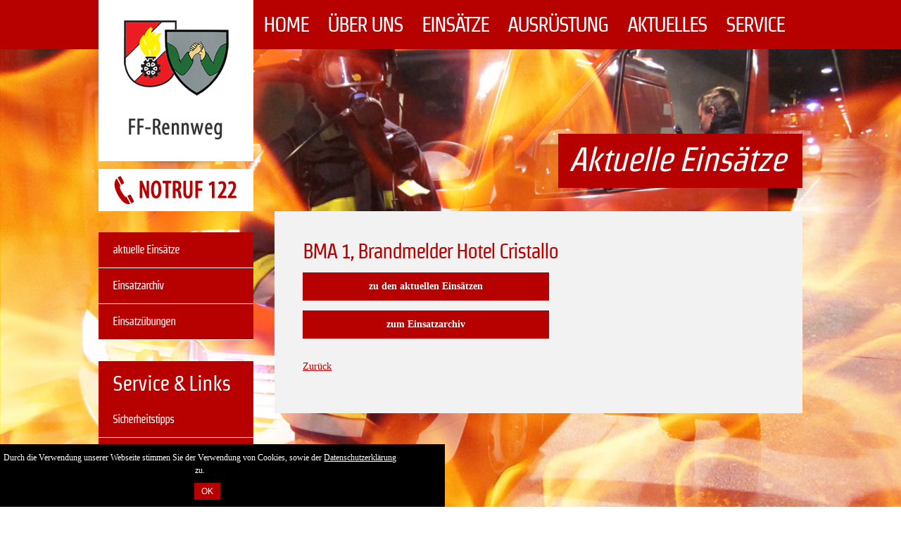

--- FILE ---
content_type: text/html; charset=utf-8
request_url: https://www.ff-rennweg.at/nachrichtenleser/bma-1-brandmelder-hotel-cristallo-1119.html
body_size: 6115
content:
<!DOCTYPE html>
<html lang="de">
<head>

      <meta charset="utf-8">
    <title>BMA 1, Brandmelder Hotel Cristallo - Freiwillige Feuerwehr Rennweg Katschberg</title>
    <base href="https://www.ff-rennweg.at/">

          <meta name="robots" content="index,follow">
      <meta name="description" content="17.04.2023 Sirenenalarm 15:13 Uhr - Fehlauslösung aufgrund eines defekten Reinigungsgerätes. Nach erfolgter Kontrolle wurde wieder eingerückt.">
      <meta name="keywords" content="">
      <meta name="generator" content="Contao Open Source CMS">
    
    <meta name="viewport" content="width=device-width,initial-scale=1.0">
    <style>#wrapper{width:100%;margin:0 auto}#header{height:300px}#left{width:250px;right:250px}#container{padding-left:250px}#footer{height:300px}</style>
    <link rel="stylesheet" href="system/modules/mycookietip/assets/styles/stylesheet.css">
<link rel="stylesheet" href="assets/css/79fdabb3dd7f.css">
        <script src="assets/js/5b44ef437232.js"></script>
<link rel="shortcut icon" type="image/x-icon" href="https://www.ff-rennweg.at/files/nav/favicon.ico">
<link rel="preconnect" href="https://fonts.bunny.net">
<link href="https://fonts.bunny.net/css?family=strait:400" rel="stylesheet" />

          <!--[if lt IE 9]><script src="assets/html5shiv/3.7.0/html5shiv-printshiv.js"></script><![endif]-->
      
</head>
<body id="top" class="mac chrome webkit ch131"><div id="mycookietip"><div class="inside"><p>Durch die Verwendung unserer Webseite stimmen Sie der Verwendung von Cookies, sowie der&nbsp;<a href="impressum.html">Datenschutzerklärung</a> zu.</p><form action="https://www.ff-rennweg.at/nachrichtenleser/bma-1-brandmelder-hotel-cristallo-1119.html" method="post"><input type="hidden" name="ts" value="1762984570"><input type="hidden" name="REQUEST_TOKEN" value="927ae31a768e08d1c33ceb828bb78852"><input type="hidden" name="setCookie" value="y"><input type="submit" value="OK"></form></div></div>

      
    <div id="wrapper">

                        <header id="header">
            <div class="inside">
              
<!-- indexer::stop -->
	<nav class="mod_mmenu invisible block" id="mmenu">

	
		<a href="nachrichtenleser/bma-1-brandmelder-hotel-cristallo-1119.html#skipNavigation25" class="invisible">Navigation überspringen</a>

		
<ul class="level_1" role="menubar">
            <li class="home first"><a href="" title="Freiwillige Feuerwehr Rennweg Katschberg" class="home first" role="menuitem">Home</a></li>
                <li class="submenu"><a href="ueber-uns-ff-rennweg-katschberg.html" title="Freiwillige Feuerwehr Rennweg Katschberg" class="submenu" role="menuitem" aria-haspopup="true">Über uns</a>
<ul class="level_2" role="menu">
            <li class="first"><a href="chronik-ff-rennweg-katscberg.html" title="Chronik Freiwillige Feuerwehr Rennweg Katschberg" class="first" role="menuitem">Chronik</a></li>
                <li><a href="fahne-ff-rennweg-katschberg.html" title="Fahne Freiwillige Feuerwehr Rennweg Katschberg" role="menuitem">Fahne</a></li>
                <li><a href="einsatzgebiet-ff-rennweg-katschberg.html" title="Freiwillige Feuerwehr Rennweg Katschberg" role="menuitem">Einsatzgebiet</a></li>
                <li><a href="unsere-mannschaft-ff-rennweg-katschberg.html" title="Mannschaft Freiwillige Feuerwehr Rennweg Katschberg" role="menuitem">unsere Mannschaft</a></li>
                <li class="last"><a href="bildergalerie-ff-rennweg-katschberg.html" title="Freiwillige Feuerwehr Rennweg Katschberg" class="last" role="menuitem">Bildergalerie</a></li>
      </ul>
</li>
                <li class="submenu trail"><a href="aktuelle-einsaetze.html" title="Freiwillige Feuerwehr Rennweg Katschberg" class="submenu trail" role="menuitem" aria-haspopup="true">Einsätze</a>
<ul class="level_2" role="menu">
            <li class="akt sibling first"><a href="aktuelle-einsaetze.html" title="Einsätze Freiwillige Feuerwehr Rennweg Katschberg" class="akt sibling first" role="menuitem">aktuelle Einsätze</a></li>
                <li class="archiv akt sibling"><a href="einsatzarchiv-ff-rennweg-katschberg.html" title="Freiwillige Feuerwehr Rennweg Katschberg" class="archiv akt sibling" role="menuitem">Einsatzarchiv</a></li>
                <li class="akt sibling last"><a href="einsatzuebungen-ff-rennweg-katschberg.html" title="Übungen Freiwillige Feuerwehr Rennweg Katschberg" class="akt sibling last" role="menuitem">Einsatzübungen</a></li>
      </ul>
</li>
                <li class="submenu"><a href="fahrzeuge-ff-rennweg-katschberg.html" title="Ausrüstung Freiwillige Feuerwehr Rennweg Katschberg" class="submenu" role="menuitem" aria-haspopup="true">Ausrüstung</a>
<ul class="level_2" role="menu">
            <li class="submenu first"><a href="fahrzeuge-ff-rennweg-katschberg.html" title="Fahrzeuge Freiwillige Feuerwehr Rennweg Katschberg" class="submenu first" role="menuitem" aria-haspopup="true">Fahrzeuge</a>
<ul class="level_3" role="menu">
            <li class="first"><a href="klfa.html" title="KLFA" class="first" role="menuitem">KLFA</a></li>
                <li><a href="krf-w.html" title="KRF-W" role="menuitem">KRF-W</a></li>
                <li><a href="rlf-a-2000.html" title="RLF-A 2000" role="menuitem">RLF-A 2000</a></li>
                <li class="last"><a href="tlfa-1000.html" title="TLFA 1000" class="last" role="menuitem">TLFA 1000</a></li>
      </ul>
</li>
                <li class="submenu"><a href="atemschutz.html" title="Ausrüstung Freiwillige Feuerwehr Rennweg Katschberg" class="submenu" role="menuitem" aria-haspopup="true">Technische Ausrüstung</a>
<ul class="level_3" role="menu">
            <li class="first"><a href="atemschutz.html" title="Atemschutz" class="first" role="menuitem">Atemschutz</a></li>
                <li><a href="funk.html" title="Funk" role="menuitem">Funk</a></li>
                <li><a href="technische-hilfeleistung.html" title="Technische Hilfeleistung" role="menuitem">Technische Hilfeleistung</a></li>
                <li class="last"><a href="sonstige-ausruestung.html" title="Sonstige Ausrüstung" class="last" role="menuitem">Sonstige Ausrüstung</a></li>
      </ul>
</li>
                <li class="submenu"><a href="ruesthaus-katschberg.html" title="Rüsthaus Freiwillige Feuerwehr Rennweg Katschberg" class="submenu" role="menuitem" aria-haspopup="true">Rüsthäuser</a>
<ul class="level_3" role="menu">
            <li class="first"><a href="ruesthaus-katschberg.html" title="Rüsthaus Katschberg" class="first" role="menuitem">Rüsthaus Katschberg</a></li>
                <li class="last"><a href="ruesthaus-rennweg.html" title="Rüsthaus Rennweg" class="last" role="menuitem">Rüsthaus Rennweg</a></li>
      </ul>
</li>
                <li class="submenu last"><a href="altes-geraet.html" title="Ausrüstung Freiwillige Feuerwehr Rennweg Katschberg" class="submenu last" role="menuitem" aria-haspopup="true">Altes Gerät</a>
<ul class="level_3" role="menu">
            <li class="first"><a href="gruendungspumpe.html" title="Gründungspumpe" class="first" role="menuitem">Gründungspumpe</a></li>
                <li><a href="pumpe-oberascher-highst-power.html" title="Pumpe Oberascher Highst Power" role="menuitem">Pumpe Oberascher Highst Power</a></li>
                <li><a href="pumpe-r75.html" title="Pumpe R 75" role="menuitem">Pumpe R 75</a></li>
                <li><a href="pumpe-vw-75.html" title="Pumpe VW 75" role="menuitem">Pumpe VW 75</a></li>
                <li><a href="klf-1983-2015-64.html" title="KLF 1983 - 2015" role="menuitem">KLF 1983 - 2015</a></li>
                <li class="last"><a href="ulfa-1988-2005.html" title="ULFA 1988 - 2005" class="last" role="menuitem">ULFA 1988 - 2005</a></li>
      </ul>
</li>
      </ul>
</li>
                <li class="submenu"><a href="news-ff-rennweg-katschberg.html" title="Freiwillige Feuerwehr Rennweg Katschberg" class="submenu" role="menuitem" aria-haspopup="true">Aktuelles</a>
<ul class="level_2" role="menu">
            <li class="first"><a href="news-ff-rennweg-katschberg.html" title="Freiwillige Feuerwehr Rennweg Katschberg" class="first" role="menuitem">News</a></li>
                <li class="last"><a href="termine-ff-rennweg-katschberg.html" title="Termine Freiwillige Feuerwehr Rennweg Katschberg" class="last" role="menuitem">Sonstige Termine</a></li>
      </ul>
</li>
                <li class="submenu last"><a href="sicherheitstipps-ff-rennweg.html" title="Freiwillige Feuerwehr Rennweg Katschberg" class="submenu last" role="menuitem" aria-haspopup="true">Service</a>
<ul class="level_2" role="menu">
            <li class="first"><a href="sicherheitstipps-ff-rennweg.html" title="Sicherheit Freiwillige Feuerwehr Rennweg Katschberg" class="first" role="menuitem">Sicherheitstipps</a></li>
                <li><a href="links-46.html" title="Freiwillige Feuerwehr Rennweg Katschberg" role="menuitem">Links</a></li>
                <li><a href="kontakt.html" title="Freiwillige Feuerwehr Rennweg Katschberg" role="menuitem">Kontakt</a></li>
                <li><a href="http://www.ff-rennweg.at/archiv-ff-rennweg/newsarchiv.htm" title="Freiwillige Feuerwehr Rennweg Katschberg" target="_blank" role="menuitem">alte Website</a></li>
                <li><a href="sponsoren-ff-rennweg.html" title="Freiwillige Feuerwehr Rennweg Katschberg" role="menuitem">Sponsoren</a></li>
                <li><a href="impressum.html" title="Freiwillige Feuerwehr Rennweg Katschberg" role="menuitem">Impressum &amp; Datenschutz</a></li>
                <li class="last"><a href="sitemap.html" title="Freiwillige Feuerwehr Rennweg Katschberg" class="last" role="menuitem">Sitemap</a></li>
      </ul>
</li>
      </ul>

		<a id="skipNavigation25" class="invisible">&nbsp;</a>

	</nav>
<!-- indexer::continue -->

<div id="NavControl">
  <a href="#mmenu"><img src="files/nav/mbutton.gif" width="45" height="44" alt="Mobile Button" /></a>
</div>
<a href="#" class="scrollToTop"></a>
<div id="logo">
	<a href="" title="FF-Rennweg am Katschberg">
	<img src="files/nav/logo.png" width="220" height="240" alt="FF-Rennweg am Katschberg" />
	</a>
</div>
<div id="notruf">
	<img src="files/nav/notruf.png" width="220" height="60" alt="Notruf 122" />
</div>
<!-- indexer::stop -->
<nav class="mod_navigation navigationMain block" id="nav">

  
  <a href="nachrichtenleser/bma-1-brandmelder-hotel-cristallo-1119.html#skipNavigation3" class="invisible">Navigation überspringen</a>

  
<ul class="level_1 sf-menu">
            <li class="home first"><a href="" title="Freiwillige Feuerwehr Rennweg Katschberg" class="home first">Home</a></li>
                <li class="submenu"><a href="ueber-uns-ff-rennweg-katschberg.html" title="Freiwillige Feuerwehr Rennweg Katschberg" class="submenu">Über uns</a>
<ul class="level_2">
            <li class="first"><a href="chronik-ff-rennweg-katscberg.html" title="Chronik Freiwillige Feuerwehr Rennweg Katschberg" class="first">Chronik</a></li>
                <li><a href="fahne-ff-rennweg-katschberg.html" title="Fahne Freiwillige Feuerwehr Rennweg Katschberg">Fahne</a></li>
                <li><a href="einsatzgebiet-ff-rennweg-katschberg.html" title="Freiwillige Feuerwehr Rennweg Katschberg">Einsatzgebiet</a></li>
                <li><a href="unsere-mannschaft-ff-rennweg-katschberg.html" title="Mannschaft Freiwillige Feuerwehr Rennweg Katschberg">unsere Mannschaft</a></li>
                <li class="last"><a href="bildergalerie-ff-rennweg-katschberg.html" title="Freiwillige Feuerwehr Rennweg Katschberg" class="last">Bildergalerie</a></li>
      </ul>
</li>
                <li class="submenu trail"><a href="aktuelle-einsaetze.html" title="Freiwillige Feuerwehr Rennweg Katschberg" class="submenu trail">Einsätze</a>
<ul class="level_2">
            <li class="akt sibling first"><a href="aktuelle-einsaetze.html" title="Einsätze Freiwillige Feuerwehr Rennweg Katschberg" class="akt sibling first">aktuelle Einsätze</a></li>
                <li class="archiv akt sibling"><a href="einsatzarchiv-ff-rennweg-katschberg.html" title="Freiwillige Feuerwehr Rennweg Katschberg" class="archiv akt sibling">Einsatzarchiv</a></li>
                <li class="akt sibling last"><a href="einsatzuebungen-ff-rennweg-katschberg.html" title="Übungen Freiwillige Feuerwehr Rennweg Katschberg" class="akt sibling last">Einsatzübungen</a></li>
      </ul>
</li>
                <li class="submenu"><a href="fahrzeuge-ff-rennweg-katschberg.html" title="Ausrüstung Freiwillige Feuerwehr Rennweg Katschberg" class="submenu">Ausrüstung</a>
<ul class="level_2">
            <li class="submenu first"><a href="fahrzeuge-ff-rennweg-katschberg.html" title="Fahrzeuge Freiwillige Feuerwehr Rennweg Katschberg" class="submenu first">Fahrzeuge</a>
<ul class="level_3">
            <li class="first"><a href="klfa.html" title="KLFA" class="first">KLFA</a></li>
                <li><a href="krf-w.html" title="KRF-W">KRF-W</a></li>
                <li><a href="rlf-a-2000.html" title="RLF-A 2000">RLF-A 2000</a></li>
                <li class="last"><a href="tlfa-1000.html" title="TLFA 1000" class="last">TLFA 1000</a></li>
      </ul>
</li>
                <li class="submenu"><a href="atemschutz.html" title="Ausrüstung Freiwillige Feuerwehr Rennweg Katschberg" class="submenu">Technische Ausrüstung</a>
<ul class="level_3">
            <li class="first"><a href="atemschutz.html" title="Atemschutz" class="first">Atemschutz</a></li>
                <li><a href="funk.html" title="Funk">Funk</a></li>
                <li><a href="technische-hilfeleistung.html" title="Technische Hilfeleistung">Technische Hilfeleistung</a></li>
                <li class="last"><a href="sonstige-ausruestung.html" title="Sonstige Ausrüstung" class="last">Sonstige Ausrüstung</a></li>
      </ul>
</li>
                <li class="submenu"><a href="ruesthaus-katschberg.html" title="Rüsthaus Freiwillige Feuerwehr Rennweg Katschberg" class="submenu">Rüsthäuser</a>
<ul class="level_3">
            <li class="first"><a href="ruesthaus-katschberg.html" title="Rüsthaus Katschberg" class="first">Rüsthaus Katschberg</a></li>
                <li class="last"><a href="ruesthaus-rennweg.html" title="Rüsthaus Rennweg" class="last">Rüsthaus Rennweg</a></li>
      </ul>
</li>
                <li class="submenu last"><a href="altes-geraet.html" title="Ausrüstung Freiwillige Feuerwehr Rennweg Katschberg" class="submenu last">Altes Gerät</a>
<ul class="level_3">
            <li class="first"><a href="gruendungspumpe.html" title="Gründungspumpe" class="first">Gründungspumpe</a></li>
                <li><a href="pumpe-oberascher-highst-power.html" title="Pumpe Oberascher Highst Power">Pumpe Oberascher Highst Power</a></li>
                <li><a href="pumpe-r75.html" title="Pumpe R 75">Pumpe R 75</a></li>
                <li><a href="pumpe-vw-75.html" title="Pumpe VW 75">Pumpe VW 75</a></li>
                <li><a href="klf-1983-2015-64.html" title="KLF 1983 - 2015">KLF 1983 - 2015</a></li>
                <li class="last"><a href="ulfa-1988-2005.html" title="ULFA 1988 - 2005" class="last">ULFA 1988 - 2005</a></li>
      </ul>
</li>
      </ul>
</li>
                <li class="submenu"><a href="news-ff-rennweg-katschberg.html" title="Freiwillige Feuerwehr Rennweg Katschberg" class="submenu">Aktuelles</a>
<ul class="level_2">
            <li class="first"><a href="news-ff-rennweg-katschberg.html" title="Freiwillige Feuerwehr Rennweg Katschberg" class="first">News</a></li>
                <li class="last"><a href="termine-ff-rennweg-katschberg.html" title="Termine Freiwillige Feuerwehr Rennweg Katschberg" class="last">Sonstige Termine</a></li>
      </ul>
</li>
                <li class="submenu last"><a href="sicherheitstipps-ff-rennweg.html" title="Freiwillige Feuerwehr Rennweg Katschberg" class="submenu last">Service</a>
<ul class="level_2">
            <li class="first"><a href="sicherheitstipps-ff-rennweg.html" title="Sicherheit Freiwillige Feuerwehr Rennweg Katschberg" class="first">Sicherheitstipps</a></li>
                <li><a href="links-46.html" title="Freiwillige Feuerwehr Rennweg Katschberg">Links</a></li>
                <li><a href="kontakt.html" title="Freiwillige Feuerwehr Rennweg Katschberg">Kontakt</a></li>
                <li><a href="http://www.ff-rennweg.at/archiv-ff-rennweg/newsarchiv.htm" title="Freiwillige Feuerwehr Rennweg Katschberg" target="_blank">alte Website</a></li>
                <li><a href="sponsoren-ff-rennweg.html" title="Freiwillige Feuerwehr Rennweg Katschberg">Sponsoren</a></li>
                <li><a href="impressum.html" title="Freiwillige Feuerwehr Rennweg Katschberg">Impressum &amp; Datenschutz</a></li>
                <li class="last"><a href="sitemap.html" title="Freiwillige Feuerwehr Rennweg Katschberg" class="last">Sitemap</a></li>
      </ul>
</li>
      </ul>

  <a id="skipNavigation3" class="invisible">&nbsp;</a>

</nav>
<!-- indexer::continue -->

<div class="mod_article first last block" id="ueberschrift-50">

  
  
<h1 class="ce_headline first last">
  Aktuelle Einsätze</h1>

  
</div>
            </div>
          </header>
              
      
              <div id="container">

                      <div id="main">
              <div class="inside">
                
<div class="mod_article first last block" id="nachrichtenleser">

  
  
<div class="mod_newsreader block">

  
  
  
<div class="layout_full block no">

  <h1>BMA 1, Brandmelder Hotel Cristallo</h1>

  
  
      
<div class="ce_text banner block">

  
  
      <p><a title="zu den weiteren aktuellen Einsätzen der FF-Rennweg" href="aktuelle-einsaetze.html">zu den aktuellen Einsätzen</a></p>
<p><a title="hier geh'ts zum Einsatzarchiv" href="einsatzarchiv-ff-rennweg-katschberg.html">zum Einsatzarchiv</a></p>  
  
  

</div>
  
  
</div>

  <!-- indexer::stop -->
  <p class="back"><a href="javascript:history.go(-1)" title="Zurück">Zurück</a></p>
  <!-- indexer::continue -->

  

</div>

  
</div>
              </div>
                          </div>
          
                                    <aside id="left">
                <div class="inside">
                  
<!-- indexer::stop -->
<nav class="mod_navigation subnavigation block">

  
  <a href="nachrichtenleser/bma-1-brandmelder-hotel-cristallo-1119.html#skipNavigation4" class="invisible">Navigation überspringen</a>

  
<ul class="level_1" role="menubar">
            <li class="akt sibling first"><a href="aktuelle-einsaetze.html" title="Einsätze Freiwillige Feuerwehr Rennweg Katschberg" class="akt sibling first" role="menuitem">aktuelle Einsätze</a></li>
                <li class="archiv akt sibling"><a href="einsatzarchiv-ff-rennweg-katschberg.html" title="Freiwillige Feuerwehr Rennweg Katschberg" class="archiv akt sibling" role="menuitem">Einsatzarchiv</a></li>
                <li class="akt sibling last"><a href="einsatzuebungen-ff-rennweg-katschberg.html" title="Übungen Freiwillige Feuerwehr Rennweg Katschberg" class="akt sibling last" role="menuitem">Einsatzübungen</a></li>
      </ul>

  <a id="skipNavigation4" class="invisible">&nbsp;</a>

</nav>
<!-- indexer::continue -->

<!-- indexer::stop -->
<nav class="mod_customnav subnavigation block">

      <h3>Service &amp; Links</h3>
  
  <a href="nachrichtenleser/bma-1-brandmelder-hotel-cristallo-1119.html#skipNavigation9" class="invisible">Navigation überspringen</a>

  
<ul class="level_1" role="menubar">
            <li class="first"><a href="sicherheitstipps-ff-rennweg.html" title="Freiwillige Feuerwehr Rennweg Katschberg" class="first" role="menuitem">Sicherheitstipps</a></li>
                <li><a href="bildergalerie-ff-rennweg-katschberg.html" title="Freiwillige Feuerwehr Rennweg Katschberg" role="menuitem">Bildergalerie</a></li>
                <li><a href="links-46.html" title="Freiwillige Feuerwehr Rennweg Katschberg" role="menuitem">Links</a></li>
                <li class="last"><a href="sponsoren-ff-rennweg.html" title="Freiwillige Feuerwehr Rennweg Katschberg" class="last" role="menuitem">Sponsoren</a></li>
      </ul>

  <a id="skipNavigation9" class="invisible">&nbsp;</a>

</nav>
<!-- indexer::continue -->
                </div>
              </aside>
                      
                                
        </div>
      
      
                        <footer id="footer">
            <div class="inside">
              
<div id="logo-footer">
	<a href="" title="FF-Rennweg am Katschberg">
	<img src="files/nav/logo-footer.png" width="140" height="175" alt="FF-Rennweg am Katschberg" />
	</a>
</div>
<div id="kontakt1">
	<h3>Freiwillige Feuerwehr Rennweg</h3>
</div>
<div id="kontakt2">
	Rennweg 84<br>
	A-9863 Rennweg
</div>
<div id="kontakt3">
	Tel. &amp; Fax : +43 4734 222<br>
	E-Mail: <a href="mailto:info@ff-rennweg.at" title="Schreiben Sie uns eine E-Mail">info@ff-rennweg.at</a>
</div>
<div id="kontakt4">
</div>

<div id="kontakt5">
	<img src="files/nav/logo-kaernt.png" width="35" height="56" alt="Kärntner Feuerwehr"/>
</div>

<div id="kontakt6">
	Kärntner Feuerwehr, Bezirk Spittal / Drau, Abschnitt Lieser-/ Maltatal
</div>


<div id="facebook">
	<a href="http://www.facebook.com/feuerwehr.rennweg" target="_blank" title="FF-Rennweg auch auf Facebook!">
	<img src="files/nav/facebook.gif" width="30" height="30" alt="FF-Rennweg auch auf Facebook!" />
	auch auf Facebook.com
	</a>
</div>
<div id="netcontact">
	<a href="http://www.netcontact.at/" target="_blank" title="Internetagentur netcontact.at - Robert Aigner">
	<img src="files/nav/netcontact-at.png" alt="netcontact.at" width="113" height="22" id="Image1" onmouseover="MM_swapImage('Image1','','files/nav/netcontact-at-a.png',1)" onmouseout="MM_swapImgRestore()" />
	</a>
</div>
<div id="impr">
	<a href="impressum.html" title="Impressum">Impressum &amp; Datenschutz</a> | <a href="" title="Sitemap">Sitemap</a>
</div>
<!-- indexer::stop -->
<div class="mod_form tableform block" id="suchee">

  
  <form action="suche.html" id="f1" method="get" enctype="application/x-www-form-urlencoded">
    <div class="formbody">
                          <table>
          

  <tr class="row_0 row_first even">
    <td class="col_0 col_first">
            </td>
    <td class="col_1 col_last">
        
  <input type="text" name="keywords" id="ctrl_1" class="text" value="" placeholder="Suchbegriff...">

      </td>
  </tr>

        </table>
          </div>
  </form>

</div>
<!-- indexer::continue -->

<!-- indexer::stop -->
<nav class="mod_navigation navigationMain3 block">

  
  <a href="nachrichtenleser/bma-1-brandmelder-hotel-cristallo-1119.html#skipNavigation5" class="invisible">Navigation überspringen</a>

  
<ul class="level_1" role="menubar">
            <li class="home first"><a href="" title="Freiwillige Feuerwehr Rennweg Katschberg" class="home first" role="menuitem">Home</a></li>
                <li><a href="ueber-uns-ff-rennweg-katschberg.html" title="Freiwillige Feuerwehr Rennweg Katschberg" role="menuitem">Über uns</a></li>
                <li class="trail"><a href="aktuelle-einsaetze.html" title="Freiwillige Feuerwehr Rennweg Katschberg" class="trail" role="menuitem">Einsätze</a></li>
                <li><a href="fahrzeuge-ff-rennweg-katschberg.html" title="Ausrüstung Freiwillige Feuerwehr Rennweg Katschberg" role="menuitem">Ausrüstung</a></li>
                <li><a href="news-ff-rennweg-katschberg.html" title="Freiwillige Feuerwehr Rennweg Katschberg" role="menuitem">Aktuelles</a></li>
                <li class="last"><a href="sicherheitstipps-ff-rennweg.html" title="Freiwillige Feuerwehr Rennweg Katschberg" class="last" role="menuitem">Service</a></li>
      </ul>

  <a id="skipNavigation5" class="invisible">&nbsp;</a>

</nav>
<!-- indexer::continue -->
            </div>
          </footer>
              
    </div>

      
  
<script>
(function($) {
	var $mmenu = $('#mmenu');
	$(document).ready(function() {
		$mmenu.mmenu({
isMenu: true, offCanvas: { zposition: "front" }		}, {
			classNames: {
				selected: "active"
			}
		}).removeClass('invisible');
	});
})(jQuery);
</script>

<script src="system/modules/superfish/assets/js/superfish.js"></script>
<script src="system/modules/superfish/assets/js/supersubs.js"></script>
<script>
                    (function($) { 
                        $("ul.sf-menu").supersubs({ 
                                minWidth: 6,
                                maxWidth: 11,
                                extraWidth: 0
                            }).superfish({
hoverClass: 'sfHover',
delay: 200,
speed: 'normal',
speedOut: 'fast',
cssArrows: false });
                        })(jQuery);
                </script>

<script>
  (function() {
    window.addEvent('domready', function() {
      new Fx.Accordion($$('div.toggler'), $$('div.accordion'), {
        opacity: false,
        alwaysHide: true,
        onActive: function(tog, el) {
          el.setProperty('aria-hidden', 'false');
          tog.addClass('active');
          tog.getNext('div').fade('in');
          tog.setProperty('aria-expanded', 'true');
          return false;
        },
        onBackground: function(tog, el) {
          el.setProperty('aria-hidden', 'true');
          tog.removeClass('active');
          tog.getNext('div').fade('out');
          tog.setProperty('aria-expanded', 'false');
          return false;
        }
      });
      $$('div.toggler').each(function(el) {
        el.setProperty('role', 'tab');
        el.setProperty('tabindex', 0);
        el.addEvents({
          'keypress': function(event) {
            if (event.code == 13) {
              this.fireEvent('click');
            }
          },
          'focus': function() {
            this.addClass('hover');
          },
          'blur': function() {
            this.removeClass('hover');
          },
          'mouseenter': function() {
            this.addClass('hover');
          },
          'mouseleave': function() {
            this.removeClass('hover');
          }
        });
      });
      $$('div.ce_accordion').each(function(el) {
        el.setProperty('role', 'tablist');
      });
      $$('div.accordion').each(function(el) {
        el.setProperty('role', 'tabpanel');
      });
    });
  })();
</script>

<script src="assets/mootools/mediabox/1.4.6/js/mediabox.js"></script>
<script>
  (function($) {
    window.addEvent('domready', function() {
      var links = $$('a').filter(function(el) {
        return el.getAttribute('data-lightbox') != null;
      });
      $$(links).mediabox({
        // Put custom options here
      }, function(el) {
    	  return [el.href, el.title, el.getAttribute('data-lightbox')];
      }, function(el) {
        var data = this.getAttribute('data-lightbox').split(' ');
        return (this == el) || (data[0] && el.getAttribute('data-lightbox').match(data[0]));
      });
      $('mbImage').addEvent('swipe', function(e) {
        (e.direction == 'left') ? $('mbNextLink').fireEvent('click') : $('mbPrevLink').fireEvent('click');
      });
    });
  })(document.id);
</script>
<script type="text/javascript">
    window.addEventListener("load-fullbg", function() {
        ;(function($){
            $(document).ready(function() {
                $.backstretch(
                    ["files/background/4.jpg"],
                {
                    duration: 1000,
                    fade: 1000,
                    nav: false,
                    navClick: false,
                    navPrevNext: false,
                    centeredX: true,
                    centeredY: true
                });
            });
        })(jQuery);
    });
</script>

<script>setTimeout(function(){var e=function(e,t){try{var n=new XMLHttpRequest}catch(r){return}n.open("GET",e,!0),n.onreadystatechange=function(){this.readyState==4&&this.status==200&&typeof t=="function"&&t(this.responseText)},n.send()},t="system/cron/cron.";e(t+"txt",function(n){parseInt(n||0)<Math.round(+(new Date)/1e3)-86400&&e(t+"php")})},5e3);</script>

<script type="text/javascript">
<!--
function MM_preloadImages() { //v3.0
  var d=document; if(d.images){ if(!d.MM_p) d.MM_p=new Array();
    var i,j=d.MM_p.length,a=MM_preloadImages.arguments; for(i=0; i<a.length; i++)
    if (a[i].indexOf("#")!=0){ d.MM_p[j]=new Image; d.MM_p[j++].src=a[i];}}
}

function MM_swapImgRestore() { //v3.0
  var i,x,a=document.MM_sr; for(i=0;a&&i<a.length&&(x=a[i])&&x.oSrc;i++) x.src=x.oSrc;
}

function MM_findObj(n, d) { //v4.01
  var p,i,x;  if(!d) d=document; if((p=n.indexOf("?"))>0&&parent.frames.length) {
    d=parent.frames[n.substring(p+1)].document; n=n.substring(0,p);}
  if(!(x=d[n])&&d.all) x=d.all[n]; for (i=0;!x&&i<d.forms.length;i++) x=d.forms[i][n];
  for(i=0;!x&&d.layers&&i<d.layers.length;i++) x=MM_findObj(n,d.layers[i].document);
  if(!x && d.getElementById) x=d.getElementById(n); return x;
}

function MM_swapImage() { //v3.0
  var i,j=0,x,a=MM_swapImage.arguments; document.MM_sr=new Array; for(i=0;i<(a.length-2);i+=3)
   if ((x=MM_findObj(a[i]))!=null){document.MM_sr[j++]=x; if(!x.oSrc) x.oSrc=x.src; x.src=a[i+2];}
}
//-->
</script>

<script type="text/javascript">
var j = jQuery.noConflict();
j(document).ready(function(){
	
	//Check to see if the window is top if not then display button
	j(window).scroll(function(){
		if (j(this).scrollTop() > 100) {
			j('.scrollToTop').fadeIn();
		} else {
			j('.scrollToTop').fadeOut();
		}
	});
	
	//Click event to scroll to top
	j('.scrollToTop').click(function(){
		j('html, body').animate({scrollTop : 0},200)
		return false;
	});
	
});
</script>


 <script type="text/javascript">// <![CDATA[
// Set to the same value as the web property used on the site
var gaProperty = 'XXXXXX';

// Disable tracking if the opt-out cookie exists.
var disableStr = 'ga-disable-' + gaProperty;
if (document.cookie.indexOf(disableStr + '=true') > -1) {
  window[disableStr] = true;
}

// Opt-out function
function gaOptout() {
  document.cookie = disableStr + '=true; expires=Thu, 31 Dec 2099 23:59:59 UTC; path=/';
  window[disableStr] = true;
}
</script>


<script>
var fbDisableStr='fb-disable-123921507670535';
function fbOptout(){
	document.cookie = fbDisableStr + '=true; expires=Thu, 31 Dec 2099 23:59:59 UTC; path=/';
	window[fbDisableStr]=true;
}

	if (!(document.cookie.indexOf(fbDisableStr+'=true')>-1||navigator.doNotTrack=="1"||navigator.msDoNotTrack=="1"||window.doNotTrack=="1")){!
	function(f,b,e,v,n,t,s){if(f.fbq)return;n=f.fbq=function(){
	n.callMethod?n.callMethod.apply(n,arguments):n.queue.push(arguments)
	};
	if(!f._fbq)f._fbq=n;n.push=n;n.loaded=!0;n.version='2.0';n.queue=[];t=b.createElement(e);t.async=!0;t.src=v;s=b.getElementsByTagName(e)[0];s.parentNode.insertBefore(t,s)}
	(window,document,'script','https://connect.facebook.net/en_US/fbevents.js');
	fbq('init','123921507670535');fbq('track','PageView');
	}
</script>

</body>
</html>


--- FILE ---
content_type: text/css
request_url: https://www.ff-rennweg.at/assets/css/79fdabb3dd7f.css
body_size: 7304
content:
/* Contao Open Source CMS, (c) 2005-2014 Leo Feyer, LGPL license */
@media(max-width:767px){#wrapper{margin:0;width:auto}#container{padding-left:0;padding-right:0}#main,#left,#right{float:none;width:auto}#left{right:0;margin-left:0}#right{margin-right:0}}img{max-width:100%;height:auto}.ie7 img{-ms-interpolation-mode:bicubic}.ie8 img{width:auto}
/* Contao Open Source CMS, (c) 2005-2014 Leo Feyer, LGPL license */
body,form,figure{margin:0;padding:0}img{border:0}header,footer,nav,section,aside,article,figure,figcaption{display:block}body{font-size:100.01%}select,input,textarea{font-size:99%}#container,.inside{position:relative}#main,#left,#right{float:left;position:relative}#main{width:100%}#left{margin-left:-100%}#right{margin-right:-100%}#footer{clear:both}#main .inside{min-height:1px}.ce_gallery>ul{margin:0;padding:0;overflow:hidden;list-style:none}.ce_gallery>ul li{float:left}.ce_gallery>ul li.col_first{clear:left}.float_left{float:left}.float_right{float:right}.block{overflow:hidden}.clear,#clear{height:.1px;font-size:.1px;line-height:.1px;clear:both}.invisible{width:0;height:0;left:-1000px;top:-1000px;position:absolute;overflow:hidden;display:inline}.custom{display:block}#container:after,.custom:after{content:"";display:table;clear:both}
/*
	jQuery.mmenu CSS
*/
/*
	jQuery.mmenu panels CSS
*/
.mm-menu.mm-horizontal > .mm-panel {
  -webkit-transition: -webkit-transform 0.4s ease;
  transition: transform 0.4s ease; }

.mm-menu .mm-hidden {
  display: none; }

.mm-wrapper {
  overflow-x: hidden;
  position: relative; }

.mm-menu,
.mm-menu > .mm-panel {
  width: 100%;
  height: 100%;
  position: absolute;
  left: 0;
  top: 0;
  z-index: 0; }

.mm-menu {
  background: inherit;
  display: block;
  overflow: hidden;
  padding: 0; }
  .mm-menu > .mm-panel {
    background: inherit;
    -webkit-overflow-scrolling: touch;
    overflow: scroll;
    overflow-x: hidden;
    overflow-y: auto;
    box-sizing: border-box;
    padding: 20px;
    -webkit-transform: translate(100%, 0);
    -moz-transform: translate(100%, 0);
    -ms-transform: translate(100%, 0);
    -o-transform: translate(100%, 0);
    transform: translate(100%, 0); }
    .mm-menu > .mm-panel.mm-opened {
      -webkit-transform: translate(0%, 0);
      -moz-transform: translate(0%, 0);
      -ms-transform: translate(0%, 0);
      -o-transform: translate(0%, 0);
      transform: translate(0%, 0); }
    .mm-menu > .mm-panel.mm-subopened {
      -webkit-transform: translate(-30%, 0);
      -moz-transform: translate(-30%, 0);
      -ms-transform: translate(-30%, 0);
      -o-transform: translate(-30%, 0);
      transform: translate(-30%, 0); }
    .mm-menu > .mm-panel.mm-highest {
      z-index: 1; }
  .mm-menu .mm-list {
    padding: 20px 0; }
  .mm-menu > .mm-list {
    padding-bottom: 0; }
    .mm-menu > .mm-list:after {
      content: '';
      display: block;
      height: 40px; }

.mm-panel > .mm-list {
  margin-left: -20px;
  margin-right: -20px; }
  .mm-panel > .mm-list:first-child {
    padding-top: 0; }

.mm-list,
.mm-list > li {
  list-style: none;
  display: block;
  padding: 0;
  margin: 0; }

.mm-list {
  font: inherit;
  font-size: 14px; }
  .mm-list a,
  .mm-list a:hover {
    text-decoration: none; }
  .mm-list > li {
    position: relative; }
    .mm-list > li > a,
    .mm-list > li > span {
      text-overflow: ellipsis;
      white-space: nowrap;
      overflow: hidden;
      color: inherit;
      line-height: 20px;
      display: block;
      padding: 10px 10px 10px 20px;
      margin: 0; }
  .mm-list > li:not(.mm-subtitle):not(.mm-label):not(.mm-search):not(.mm-noresults):after {
    content: '';
    border-bottom-width: 1px;
    border-bottom-style: solid;
    display: block;
    width: 100%;
    position: absolute;
    bottom: 0;
    left: 0; }
  .mm-list > li:not(.mm-subtitle):not(.mm-label):not(.mm-search):not(.mm-noresults):after {
    width: auto;
    margin-left: 20px;
    position: relative;
    left: auto; }
  .mm-list a.mm-subopen {
    background: rgba(3, 2, 1, 0);
    width: 40px;
    height: 100%;
    padding: 0;
    position: absolute;
    right: 0;
    top: 0;
    z-index: 2; }
    .mm-list a.mm-subopen:before {
      content: '';
      border-left-width: 1px;
      border-left-style: solid;
      display: block;
      height: 100%;
      position: absolute;
      left: 0;
      top: 0; }
    .mm-list a.mm-subopen.mm-fullsubopen {
      width: 100%; }
      .mm-list a.mm-subopen.mm-fullsubopen:before {
        border-left: none; }
    .mm-list a.mm-subopen + a,
    .mm-list a.mm-subopen + span {
      padding-right: 5px;
      margin-right: 40px; }
  .mm-list > li.mm-selected > a.mm-subopen {
    background: transparent; }
  .mm-list > li.mm-selected > a.mm-fullsubopen + a,
  .mm-list > li.mm-selected > a.mm-fullsubopen + span {
    padding-right: 45px;
    margin-right: 0; }
  .mm-list a.mm-subclose {
    text-indent: 20px;
    padding-top: 30px;
    margin-top: -20px; }
  .mm-list > li.mm-label {
    text-overflow: ellipsis;
    white-space: nowrap;
    overflow: hidden;
    font-size: 10px;
    text-transform: uppercase;
    text-indent: 20px;
    line-height: 25px;
    padding-right: 5px; }
  .mm-list > li.mm-spacer {
    padding-top: 40px; }
    .mm-list > li.mm-spacer.mm-label {
      padding-top: 25px; }
  .mm-list a.mm-subopen:after,
  .mm-list a.mm-subclose:before {
    content: '';
    border: 2px solid transparent;
    display: inline-block;
    width: 7px;
    height: 7px;
    -webkit-transform: rotate(-45deg);
    -moz-transform: rotate(-45deg);
    -ms-transform: rotate(-45deg);
    -o-transform: rotate(-45deg);
    transform: rotate(-45deg);
    margin-bottom: -5px;
    position: absolute;
    bottom: 50%; }
  .mm-list a.mm-subopen:after {
    border-top: none;
    border-left: none;
    right: 18px; }
  .mm-list a.mm-subclose:before {
    border-right: none;
    border-bottom: none;
    margin-bottom: -15px;
    left: 22px; }

.mm-menu.mm-vertical .mm-list .mm-panel {
  display: none;
  padding: 10px 0 10px 10px; }
  .mm-menu.mm-vertical .mm-list .mm-panel li:last-child:after {
    border-color: transparent; }
.mm-menu.mm-vertical .mm-list li.mm-opened > .mm-panel {
  display: block; }
.mm-menu.mm-vertical .mm-list > li > a.mm-subopen {
  height: 40px; }
  .mm-menu.mm-vertical .mm-list > li > a.mm-subopen:after {
    top: 16px;
    bottom: auto; }
.mm-menu.mm-vertical .mm-list > li.mm-opened > a.mm-subopen:after {
  -webkit-transform: rotate(45deg);
  -moz-transform: rotate(45deg);
  -ms-transform: rotate(45deg);
  -o-transform: rotate(45deg);
  transform: rotate(45deg); }
.mm-menu.mm-vertical .mm-list > li.mm-label > a.mm-subopen {
  height: 25px; }

html.mm-opened .mm-page {
  box-shadow: 0 0 20px rgba(0, 0, 0, 0.5); }

.mm-menu {
  background: #333333;
  color: rgba(255, 255, 255, 0.6); }
  .mm-menu .mm-list > li:after {
    border-color: rgba(0, 0, 0, 0.15); }
  .mm-menu .mm-list > li > a.mm-subclose {
    background: rgba(0, 0, 0, 0.1);
    color: rgba(255, 255, 255, 0.3); }
  .mm-menu .mm-list > li > a.mm-subopen:after, .mm-menu .mm-list > li > a.mm-subclose:before {
    border-color: rgba(255, 255, 255, 0.3); }
  .mm-menu .mm-list > li > a.mm-subopen:before {
    border-color: rgba(0, 0, 0, 0.15); }
  .mm-menu .mm-list > li.mm-selected > a:not(.mm-subopen),
  .mm-menu .mm-list > li.mm-selected > span {
    background: rgba(0, 0, 0, 0.1); }
  .mm-menu .mm-list > li.mm-label {
    background: rgba(255, 255, 255, 0.05); }
  .mm-menu.mm-vertical .mm-list li.mm-opened > a.mm-subopen,
  .mm-menu.mm-vertical .mm-list li.mm-opened > ul {
    background: rgba(255, 255, 255, 0.05); }

/*
	jQuery.mmenu offcanvas addon CSS
*/
.mm-page {
  box-sizing: border-box;
  position: relative; }

.mm-slideout {
  -webkit-transition: -webkit-transform 0.4s ease;
  -ms-transition: -ms-transform 0.4s ease;
  transition: transform 0.4s ease; }

html.mm-opened {
  overflow: hidden;
  position: relative; }
  html.mm-opened body {
    overflow: hidden; }

html.mm-background .mm-page {
  background: inherit; }

#mm-blocker {
  background: rgba(3, 2, 1, 0);
  display: none;
  width: 100%;
  height: 100%;
  position: fixed;
  top: 0;
  left: 0;
  z-index: 999999; }

html.mm-opened #mm-blocker,
html.mm-blocking #mm-blocker {
  display: block; }

.mm-menu.mm-offcanvas {
  display: none;
  position: fixed; }
.mm-menu.mm-current {
  display: block; }

.mm-menu {
  width: 80%;
  min-width: 140px;
  max-width: 440px; }

html.mm-opening .mm-slideout {
  -webkit-transform: translate(80%, 0);
  -moz-transform: translate(80%, 0);
  -ms-transform: translate(80%, 0);
  -o-transform: translate(80%, 0);
  transform: translate(80%, 0); }

@media all and (max-width: 175px) {
  html.mm-opening .mm-slideout {
    -webkit-transform: translate(140px, 0);
    -moz-transform: translate(140px, 0);
    -ms-transform: translate(140px, 0);
    -o-transform: translate(140px, 0);
    transform: translate(140px, 0); } }
@media all and (min-width: 550px) {
  html.mm-opening .mm-slideout {
    -webkit-transform: translate(440px, 0);
    -moz-transform: translate(440px, 0);
    -ms-transform: translate(440px, 0);
    -o-transform: translate(440px, 0);
    transform: translate(440px, 0); } }

/*
	jQuery.mmenu position extension CSS
*/
.mm-menu.mm-top,
.mm-menu.mm-bottom {
  width: 100%;
  min-width: 100%;
  max-width: 100%; }

.mm-menu.mm-right {
  left: auto;
  right: 0; }

.mm-menu.mm-bottom {
  top: auto;
  bottom: 0; }

html.mm-right.mm-opening .mm-slideout {
  -webkit-transform: translate(-80%, 0);
  -moz-transform: translate(-80%, 0);
  -ms-transform: translate(-80%, 0);
  -o-transform: translate(-80%, 0);
  transform: translate(-80%, 0); }

@media all and (max-width: 175px) {
  html.mm-right.mm-opening .mm-slideout {
    -webkit-transform: translate(-140px, 0);
    -moz-transform: translate(-140px, 0);
    -ms-transform: translate(-140px, 0);
    -o-transform: translate(-140px, 0);
    transform: translate(-140px, 0); } }
@media all and (min-width: 550px) {
  html.mm-right.mm-opening .mm-slideout {
    -webkit-transform: translate(-440px, 0);
    -moz-transform: translate(-440px, 0);
    -ms-transform: translate(-440px, 0);
    -o-transform: translate(-440px, 0);
    transform: translate(-440px, 0); } }
/*
	jQuery.mmenu z-position extension CSS
*/
html.mm-front .mm-slideout {
  -webkit-transform: none !important;
  -moz-transform: none !important;
  -ms-transform: none !important;
  -o-transform: none !important;
  transform: none !important;
  z-index: 0 !important; }

.mm-menu.mm-front {
  z-index: 1;
  box-shadow: 0 0 15px rgba(0, 0, 0, 0.5); }

html.mm-opened.mm-next .mm-page {
  box-shadow: none; }

.mm-menu.mm-front, .mm-menu.mm-next {
  -webkit-transition: -webkit-transform 0.4s ease;
  -ms-transition: -ms-transform 0.4s ease;
  transition: transform 0.4s ease;
  -webkit-transform: translate(-100%, 0);
  -moz-transform: translate(-100%, 0);
  -ms-transform: translate(-100%, 0);
  -o-transform: translate(-100%, 0);
  transform: translate(-100%, 0); }
  .mm-menu.mm-front.mm-right, .mm-menu.mm-next.mm-right {
    -webkit-transform: translate(100%, 0);
    -moz-transform: translate(100%, 0);
    -ms-transform: translate(100%, 0);
    -o-transform: translate(100%, 0);
    transform: translate(100%, 0); }
.mm-menu.mm-front.mm-top {
  -webkit-transform: translate(0, -100%);
  -moz-transform: translate(0, -100%);
  -ms-transform: translate(0, -100%);
  -o-transform: translate(0, -100%);
  transform: translate(0, -100%); }
.mm-menu.mm-front.mm-bottom {
  -webkit-transform: translate(0, 100%);
  -moz-transform: translate(0, 100%);
  -ms-transform: translate(0, 100%);
  -o-transform: translate(0, 100%);
  transform: translate(0, 100%); }

html.mm-opening .mm-menu.mm-front, html.mm-opening .mm-menu.mm-next {
  -webkit-transform: translate(0, 0);
  -moz-transform: translate(0, 0);
  -ms-transform: translate(0, 0);
  -o-transform: translate(0, 0);
  transform: translate(0, 0); }

.mm-menu.mm-front.mm-top, .mm-menu.mm-front.mm-bottom {
  height: 80%;
  min-height: 140px;
  max-height: 880px; }

.bs-nav {
    position: fixed;
    left: 0;
    bottom: 0;
    width: 100%;
}

.bs-nav .item, .bs-nav .item-nav {
    display: inline-block;
    *display: inline;
    zoom: 1;

    width: 10px;
    height: 10px;
    line-height: 10px;
    margin: 0 4px;

    text-indent: -999em;
    *text-indent: 0;

    border: 2px solid #fff;
    border-radius: 6px;

    cursor: pointer;
    opacity: .4;

    -webkit-transition: background .5s, opacity .5s;
    -moz-transition: background .5s, opacity .5s;
    transition: background .5s, opacity .5s;
}

.bs-nav .item.active {
    background: #fff;
    opacity: 1;
}

.bs-nav .item-nav {
    border-radius: 0;
    width: 0;
    height: 0;
    border-style: inset;
    -webkit-transform:rotate(360deg);
}

.bs-nav .item-nav:hover {
    opacity: 1;
}

.bs-nav .item-nav.next {
    border-width: 7px 0 7px 14px;
    border-color: transparent transparent transparent #ffffff;
}

.bs-nav .item-nav.prev {
    border-width: 7px 14px 7px 0;
    border-color: transparent #ffffff transparent transparent;
}

/* mediaboxAdvanced v1.4.6, (c) 2007-2010 John Einselen <http://iaian7.com>, MIT-style license */
#mbOverlay{position:fixed;z-index:9998;top:0;left:0;width:100%;height:100%;background-color:#000;cursor:pointer}#mbOverlay.mbOverlayFF{background:transparent url("../../assets/mootools/mediabox/1.4.6/images/80.png") repeat}#mbOverlay.mbOverlayIE{position:absolute}#mbCenter{position:absolute;z-index:9999;left:50%;overflow:hidden;background-color:#000;-webkit-border-radius:10px;-khtml-border-radius:10px;-moz-border-radius:10px;border-radius:10px;-webkit-box-shadow:0 5px 20px rgba(0,0,0,0.50);-khtml-box-shadow:0 5px 20px rgba(0,0,0,0.50);-moz-box-shadow:0 5px 20px rgba(0,0,0,0.50);box-shadow:0 5px 20px rgba(0,0,0,0.50);-ms-filter:"progid:DXImageTransform.Microsoft.Shadow(Strength=5, Direction=180, Color='#000000')";filter:progid:DXImageTransform.Microsoft.Shadow(Strength=5,Direction=180,Color='#000000')}#mbCenter.mbLoading{background:#000 url("../../assets/mootools/mediabox/1.4.6/images/loading.gif") no-repeat center;-webkit-box-shadow:none;-khtml-box-shadow:none;-moz-box-shadow:none;box-shadow:none}#mbImage{position:relative;left:0;top:0;font-family:Myriad,Verdana,Arial,Helvetica,sans-serif;line-height:20px;font-size:12px;color:#fff;text-align:left;background-position:center center;background-repeat:no-repeat;padding:10px}#mbBottom{min-height:20px;font-family:Myriad,Verdana,Arial,Helvetica,sans-serif;line-height:20px;font-size:12px;color:#999;text-align:left;padding:0 10px 10px}#mbTitle,#mbPrevLink,#mbNextLink,#mbCloseLink{display:inline;color:#fff;font-weight:bold;line-height:20px;font-size:12px}#mbNumber{display:inline;color:#999;line-height:14px;font-size:10px;margin:auto 10px}#mbCaption{display:block;color:#999;line-height:14px;font-size:10px}#mbPrevLink,#mbNextLink,#mbCloseLink{float:right;outline:0;margin:0 0 0 10px;font-weight:normal}#mbPrevLink b,#mbNextLink b,#mbCloseLink b{color:#eee;font-weight:bold;text-decoration:underline}#mbPrevLink big,#mbNextLink big,#mbCloseLink big{color:#eee;font-size:16px;line-height:14px;font-weight:bold}#mbBottom a,#mbBottom a:link,#mbBottom a:visited{text-decoration:none;color:#ddd}#mbBottom a:hover,#mbBottom a:active{text-decoration:underline;color:#fff}#mbError{position:relative;font-family:Myriad,Verdana,Arial,Helvetica,sans-serif;line-height:20px;font-size:12px;color:#fff;text-align:center;border:10px solid #700;padding:10px 10px 10px;margin:20px;-webkit-border-radius:5px;-khtml-border-radius:5px;-moz-border-radius:5px;border-radius:5px}#mbError a,#mbError a:link,#mbError a:visited,#mbError a:hover,#mbError a:active{color:#d00;font-weight:bold;text-decoration:underline}
/* navigation.css */
#nav{}.navigationMain{font:30px/70px 'Strait';text-decoration:none;color:#FFF;text-transform:uppercase;letter-spacing:-2px}.navigationMain a{padding-right:13.5px;padding-left:13.5px;font:30px/70px 'Strait';text-decoration:none;color:#FFF;text-transform:uppercase;letter-spacing:-2px}.navigationMain span,.navigationMain a:hover{padding-right:13.5px;padding-left:13.5px;background-color:#FFF;font:30px/70px 'Strait';text-decoration:none;color:#B70000;text-transform:uppercase;letter-spacing:-2px}.navigationMain li{float:left;display:block;list-style-type:none}.navigationMain ul{width:780px;top:0;position:absolute;margin:0;padding:0;right:0px}.sf-menu,.sf-menu *{position:absolute;font:30px 'Strait';text-decoration:none;color:#333;z-index:100000}.sf-menu li{position:relative}.sf-menu li a:hover,.sf-menu li .trail,.sf-menu li .active{}.sf-menu li .level_2{margin-top:0;margin-left:0;background-color:#FFF;z-index:999999999999999999;opacity: 1;-moz-opacity: 1;-ms-filter:"progid:DXImageTransform.Microsoft.Alpha(Opacity=100)";filter:alpha(opacity=100);border:none}.sf-menu li .level_2 a{margin:0;padding:10px 10px 10px 15px;background-color:#FFF;font:16px/14px 'Strait';font-weight:normal;color:#B70000;letter-spacing:-1px;border:none}.sf-menu li .level_2 .active{background-color:#B70000;font:16px/14px 'Strait';font-weight:normal;text-decoration:none;color:#FFF;letter-spacing:-1px;border:none}.sf-menu li .level_2 a:hover{margin:0;padding:10px 10px 10px 15px;background-color:#B70000;font:16px/14px 'Strait';font-weight:normal;text-decoration:none;color:#FFF;letter-spacing:-1px;border:none}.sf-menu ul{top:100%;position:absolute;display:none;left: 0;z-index: 11111199}.sf-menu > li{float:left}.sf-menu li:hover > ul,.sf-menu li.sfHover > ul{display:block}.sf-menu a,.sf-menu li .trail,.sf-menu li .active{position:relative;display:block}.sf-menu li .level_2 span{margin:0;padding:10px 10px 10px 15px;background-color:#B70000;font:16px/14px 'Strait';font-weight:normal;text-decoration:none;color:#FFF;letter-spacing:-1px;border:none}.sf-menu li .level_2 .last{}.sf-menu ul .level_3{top:0;border-left:1px solid #B70000}#main .level_1 a{color:#B70000}#main .level_2 a{color:#333}#main .submenu .last{margin-bottom:15px}#main .level_2 .first{margin-bottom:0}#main .submenu{margin-top:0}#main .level_1 a{font:30px/50px 'Strait';text-decoration:none}#main .level_2 a{font:14px/24px Verdana;text-decoration:none}#main .level_1 a:hover,#main .level_2 a:hover{text-decoration:underline}#left .subnavigation{width:220px;margin-top:30px;margin-bottom:30px;background-color:#B70000;font:16px/50px 'Strait';text-decoration:none;color:#FFF;letter-spacing:-1px}#left .subnavigation a{display:block;padding-left:20px;background-color:#B70000;font:16px/50px 'Strait';text-decoration:none;color:#FFF;letter-spacing:-1px}#left .subnavigation span,#left .subnavigation a:hover{display:block;padding-left:20px;background-color:#B70000;font:16px/50px 'Strait';text-decoration:underline;color:#FFF;letter-spacing:-1px}#left .subnavigation li .last{border-bottom:0px}#left .subnavigation li{display:block;list-style-type:none;border-bottom:1px #FFFFFF solid}#left .subnavigation ul{margin:0;padding:0}#left .subnavigation .level_2 li{padding-left:20px;border-bottom:0px}#left .subnavigation .level_2 a,#left .subnavigation .level_2 span{font-size:14px;line-height:30px}#left .subnavigation .lefel_2 li.last{border-bottom:1px solid #fff}#left .subnavigation .level_2 a.last,#left .subnavigation .level_2 span.last{padding-bottom:20px}.pagination li{display:inline;margin:0;padding:4px 0;background-color:#EFEFEF;color:#333;list-style-type:none}.pagination li a{padding:4px 7px;font-size:16px;text-decoration:none;color:#666}.pagination li a:hover{background-color:#B70000;color:#fff}.pagination li .current{padding:4px 7px;background-color:#B70000;font-size:16px;text-decoration:none;color:#FFF}.pagination{width:100%;float:left;margin-top:22px;padding-top:4px;border-top:1px solid #EFEFEF}.pagination p{float:left;padding-right:3px;padding-left:3px;text-align:left}.pagination ul{width:auto;margin-top:20px;padding:0 3px;text-align:center}.navigationMain3{position:absolute;margin:230px 0 0;padding:0;font:20px 'Strait';color:#FFF;text-transform:uppercase;list-style-type:none}.navigationMain3 ul{margin:0;padding:0;text-decoration:none;list-style-type:none}.navigationMain3 li{float:left;margin-right:30px;font-size:20px;text-decoration:none;color:#FFF;text-transform:uppercase;list-style-type:none}.navigationMain3 a{display:block;padding:14px 0 10px;font-size:20px;font-weight:normal;text-decoration:none;color:#FFF;text-transform:uppercase}.navigationMain3 a:hover,.navigationMain3 a.trail{text-decoration:underline;color:#FFF;list-style:none}.navigationMain3 span{display:block;margin:0;padding:14px 0 10px;font-size:20px;text-decoration:underline;color:#FFF;text-transform:uppercase;list-style:none}
/* style.css */
#mycookietip p,#mycookietip form{display:inline-block}#mycookietip input{margin-top:-50px;margin-left:20px;padding:5px 10px;background-color:#B70000;border:0px;color:#fff}#mycookietip a{color:#fff}#mycookietip .inside{width:90%;position:relative;margin-top:-12px;text-align:center;font-family:Roboto;color:#fff}#mycookietip{height:auto;bottom:0;position:fixed;padding-top:10px;padding-bottom:10px;background-color:#000;border:0px;font:12px/18px sans-serif;z-index:999999}.scrollToTop{width:50px;height:50px;bottom:50px;position:fixed;display:none;padding:10px;text-align:center;font-weight:bold;color:#fff;background: whiteSmoke;        right:50px;        background: url("../../files/nav/top.gif") no-repeat 0px 0px;        z-index:100}.mod_newsreader .banner a{margin-left:0}#main .map{height:350px;margin-top:20px}#main .tabcontrol_panes .ce_gallery .image_container{margin-right:5px;margin-top:3px!important}#main .tabcontrol_panes{margin-top:-5px;margin-left:2px;padding:15px;background-color:#fff}#main .ce_gallery .col_0,#main .ce_gallery .col_1{padding-right:5px}.banner a:hover{width:350px;margin-left:30px;background:#800000 url("../../files/nav/pfeil.png") left top no-repeat;transition: all 0.8s ease-in-out 0s}.banner a{width:350px;display:block;margin-left:15px;padding-top:8px;padding-bottom:8px;text-align:center;background-color:#B70000;font-size:14px;font-weight:bold;text-decoration:none;color:#fff;transition: all 0.8s ease-in-out 0s}#main .white{margin-top:15px;padding-top:30px;padding-bottom:25px;background-image:url("../../files/nav/verlauf.jpg");background-repeat:repeat-y}#main .caption{max-width:270px;margin-top:-7px;padding:10px 15px;background-color:#FFF;font-size:12px}#main .tabcontrol_tabs ul{margin:0 0 0 -38px}#main .tabcontrol_tabs li:hover,#main .tabcontrol_tabs li.selected{background-color:#FFF;color:#B70000}#main .tabcontrol_tabs li{float:left;margin-right:5px;margin-bottom:5px;padding:10px 15px;background-color:#B70000;font:18px Strait;color:#FFF;letter-spacing:-1px;list-style-type:none;list-style-type:none;list-style-Image:none;cursor:pointer}#main .sponsor{margin-top:15px;padding:10px 30px 20px;background-color:#FFF}#main .ce_gallery .col_last .image_container{margin-right:0}#main .ce_gallery .image_container{margin-right:20px;margin-bottom:5px}#main .ce_gallery li{list-style-type:none;list-style-Image:none}#impr{right:0;top:243px;position:absolute}#netcontact{width:113px;height:22px;right:0;top:160px;position:absolute}#suchee{right:0;top:95px;position:absolute}#facebook a{text-decoration:none}#facebook img{width:30px;height:30px;right:10px;top:10px;position:relative}#facebook{right:0;top:27px;position:absolute}#kontakt6{left:180px;top:155px;position:absolute;color:#fff}#kontakt5{width:35px;height:65px;left:690px;top:135px;position:absolute}#kontakt4{left:565px;top:83px;position:absolute}#kontakt3{left:340px;top:83px;position:absolute}#kontakt2{left:180px;top:83px;position:absolute}#kontakt1{left:180px;top:0;position:absolute}#logo-footer{width:140px;height:175px;left:0;top:7px;position:absolute}#notruf{width:220px;height:60px;left:0;position:absolute}#logo{width:220px;height:240px;left:0;top:0;position:relative}#left h3{margin:0;padding:15px 20px 10px;font:30px Strait;font-weight:bold;color:#FFF;letter-spacing:-1px;font-weight:100}#footer h3{color:#FFF}h4{margin-right:0;margin-bottom:15px;margin-left:0;font:24px Strait;font-weight:bold;color:#B70000;letter-spacing:-1px;font-weight:100}h3{margin-right:0;margin-bottom:15px;margin-left:0;font:30px Strait;font-weight:bold;color:#B70000;letter-spacing:-1px;font-weight:100}h1{right:0;top:190px;position:absolute;margin:0;padding:10px 25px 15px 15px;background-color:#B70000;font:48px Strait;font-weight:bold;font-style:italic;color:#FFF;letter-spacing:-2px;font-weight:100}#main li{list-style-image:url("../../files/nav/li.png")}#footer .inside a{color:#FFF}#footer .inside{width:1000px;height:300px;margin-right:auto;margin-left:auto;color:#FFF}#footer{width:100%;background-image:url("../../files/nav/hg-footer.gif");background-repeat:repeat-x}#header .inside{width:1000px;height:300px;margin-right:auto;margin-left:auto}#header{width:100%;background-image:url("../../files/nav/hg-header.png");background-repeat:repeat-x}figure{margin:0;padding:0}body a{color:#B70000}body{font:14px/24px Verdana;color:#333}
/* style-unter.css */
#main .mod_newslist .datum{width:83px;display:block;padding:8px;background-color:#B70000;color:#fff}#main .mod_newsreader .ce_gallery .col_0,#main .mod_newsreader .ce_gallery .col_1{padding-right:0}.mod_newslist .no .more{display:none}.akt .mod_newslist .layout_latest p{min-height:30px}.mod_newslist .more a:hover{background-color:#800000}#aktuelle-einsaetze .image_container,#einsatzarchiv .image_container{position:relative;float:right;padding-left:40px}#main .layout_full h1{top:0;position:relative;margin:0;padding:0;background-color:#F2F2F2;font:30px Strait;font-weight:bold;color:#B70000;letter-spacing:-2px;font-weight:100}#main .layout_latest h2 a:hover{text-decoration:underline}#main .layout_latest h2 a{text-decoration:none}#main .more a:hover{background-color:#B70000;text-decoration:none;color:#FFF}#main .more a{width:100%;display:block;padding-top:15px;padding-bottom:15px;text-align:center;background-color:rgba(183,0,0,.7);text-decoration:none;color:#FFF}#main .more{margin-top:35px}#main .layout_latest{padding:20px 30px;border-bottom:3px solid #B70000}.akt #main .layout_latest{margin-bottom:15px;background-color:#FFF}h2{margin:0 0 15px;font:30px Strait;font-weight:bold;color:#B70000;letter-spacing:-2px;font-weight:100}#container{width:750px;margin-right:auto;margin-bottom:100px;margin-left:auto}#main{background-color:#F2F2F2}#main .inside{padding:40px}
@media (min-width:1000px){
/* style-desk.css */
#NavControl,.news-mobi{display:none}
}
@media (min-width:768px) and (max-width:1010px){
/* style-ipad.css */
.news-mobi{display:block}#news-desk{display:none}#main .pagination a,#main .pagination a:hover,#main .pagination span{font-size:12px}#main #mannausruestung .subcl,#main #mannausruestung .subc{margin-right:0}#main .layout_latest .image_container{padding-left:5px}.layout_latest .image_container{width:130px;height:auto}.ce_text .image_container{width:200px;height:auto}#main .subcl,#main .subc{margin-right:20px}.scrollToTop{display:none!important}.navigationMain3 li{margin-right:15px}#facebook img{top:15px;margin-right:35px}#facebook{width:160px;margin-top:-10px;margin-right:0;text-align:right;line-height:14px}#kontakt5{margin-left:-200px}#kontakt6{width:300px}#main #dlh_googlemap_1{width:100%}#main .ce_gallery li{width:32%;margin-bottom:-15px}#header .sf-menu .level_2 span{font-size:14px;line-height:14px}#header .sf-menu .level_2 a{font-size:14px;line-height:14px}#header .last .level_2{margin-left:-362px}#header .level_2{margin-left:-220px}.navigationMain a,.navigationMain a:hover,.navigationMain span{padding-right:13px;padding-left:13px}.navigationMain ul{width:550px;left:220px;position:absolute}#container{width:515px}#main .inside{width:85%}#main .ce_gallery .image_container,#main .ce_gallery .image_container img{width:97%;height:auto}#footer .inside,#header .inside{width:768px;margin-right:auto;margin-left:auto}#benav,#mainmenu,#mobweb2,#mobnews,#mod_jedoFlexSlider,#NavControl,#buttons{display:none}#header .sf-menu,#header .sf-menu *{font-size:20px}#wrapper,#header{width:100%;padding:0}
}
@media (max-width:767px){
/* style-mobi.css */
.mod_newslist .more a{position:relative}#main .mod_newslist .layout_latest .float_right,#main .mod_newslist .layout_latest .float_right img,#main .mod_newslist .layout_latest .image_container,#main .mod_newslist .layout_latest .image_container img{width:200px;height:auto}.home .mod_newslist .layout_latest .teaser p{position:relative}#main #home .layout_latest h2{line-height:30px}#main #home .layout_latest .image_container{}#main #home .layout_latest h2,#main #home .layout_latest .teaser{padding-left:0}#main .layout_latest h2,#main .layout_latest .teaser{padding-left:10px}#main .layout_latest{margin-bottom:40px;padding:0}#main .ce_gallery .image_container{margin-left:0px!important}#main .ce_gallery ul,#main .ce_gallery li{margin:0;padding:0}#main .ce_gallery .col_0,#main .ce_gallery .col_1{padding-right:0;padding-left:0}.c20l,.c25l,.c33l,.c40l,.c38l,.c50l,.c60l,.c62l,.c66l,.c75l,.c80l,.c15l,.c16l,.c30l,.c45l,.c55l,.c70l,.c85l,.c20r,.c25r,.c33r,.c40r,.c38r,.c50r,.c60r,.c66r,.c62r,.c75r,.c80r,.c15r,.c16r,.c30r,.c45r,.c55r,.c70r,.c85r{width:100%;float:none;margin-left:0}.mod_newslist .layout_latest .teaser p{position:relative}.banner a:hover{width:100%;margin-left:0}.banner a{width:100%;display:block}.news-mobi{display:block}#news-desk{display:none}.mod_newslist .datum{width:50%;top:0;position:relative}.start{margin-top:20px}#header h2{position:relative;padding-left:20px}.mod_newslist .layout_latest .more{bottom:0}.mod_newslist .layout_latest{font-size:1em}.mod_newslist .teaser{padding-right:0;padding-left:0}.mod_newslist h2{width:100%;left:0;top:0;position:relative}.mod_newslist,.mod_newslist .layout_latest{width:200px;height:auto;float:none;margin-right:auto;margin-left:auto}.mm-list{color:#fff}h1{width:100%;top:0;position:relative;font-size:30px}#kontakt6{margin-top:20px}#kontakt1,#kontakt2,#kontakt3,#kontakt4,#kontakt6{width:100%;left:0;top:0;position:relative;text-align:center}#footer .inside{height:100%;padding-top:15px;padding-bottom:25px;background-color:#B80000;color:#fff}#main #dlh_googlemap_1{width:100%}.scrollToTop,#sprache,.backstretch,#kontakt5,#notruf{display:none!important}#footer #adresse span{display:block}#footer{height:auto;background-color:#BC0000;background-image:none;color:#333}#container{padding-left:0}#icon1,#icon2,#f1,#impr,.scrollToTop,#netcontact,.navigationMain3{display:none}.mm-menu{background-color:#B70000}#header-gesamt{background-image:none;z-index:0}#icons{position:relative;display:block;margin:0 auto;text-align:center}#icons img{padding-top:20px;padding-bottom:20px}#infonav{display:none}#header-gesamt .inside{height:100%}#footer .inside,#container,#main{width:100%}#footer #buttons{width:100%;height:auto;display:block;margin:0;padding:0}#anrufen img,#email img,#fb-footer img,#blog-footer img{width:80%;height:auto;margin-right:auto;margin-left:auto;text-align:center}#anrufen,#email,#fb-footer,#blog-footer{width:25%;height:auto;float:left;margin-top:140px;margin-right:auto;margin-left:auto;text-align:center}#NavControl img{margin-right:15px}#NavControl{width:80px;height:80px;right:0;top:0;position:fixed;display:block;padding-top:10px;padding-bottom:8px;text-align:right;z-index:100}#main table{width:100%;height:auto}#mainmenu .level_1 .submenu trail a{font-weight:bold;text-decoration:underline;font:24px/25px 'Josefin Sans',Verdana,Arial,Helvetica,sans-serif;text-decoration:!important underline}#netcontact{display:none}#adresse{width:100%;position:relative;float:left;display:block;margin:-70px 0 0;padding:0;text-align:center;font-size:14px}.subcl,.subcr{width:100%;float:none;display:block}#main .inside{width:90%;margin:0 auto;padding:20px 0}#footer #footer-gesamt{width:100%}body{background-color:#FFF;font-family:Verdana}#footer #testDiv{width:100%;float:left;display:none}#footer #mobweb2{width:100%;display:block;margin-right:auto;margin-left:auto;text-align:center}#footer #mobweb2 img{margin-right:auto;margin-left:auto;padding-top:10px;padding-right:10px;text-align:center}#footer .inside{font-family:Verdana,Arial}#main .subcr,#main .subc,#main .subcl{margin:0;padding:0}#left,#nav_5,#navigation,#schnellanfrage,#facebook,#holidaycheck,#tripadvisor,#test2{display:none}.navigationMob .level_2 a{margin-left:0;font-size:10px}.navigationMob .level_2 span,.navigationMob .level_2 a.active{text-decoration:underline;color:#FFA200;font:10px 'Josefin Sans',Verdana,Arial,Helvetica,sans-serif}.navigationMob .level_1 span,.navigationMob .level_1 a.active{text-decoration:underline;color:#FFA200;font:10px 'Josefin Sans',Verdana,Arial,Helvetica,sans-serif}#footer-adresse{bottom:0;left:0;right:0;top:0;position:relative;display:block;margin-bottom:15px;text-align:center;font:15px/24px Verdana}#logo-footer{bottom:0;left:0;right:0;top:0;position:relative;float:left;display:none;margin-top:5px;margin-right:10px;margin-bottom:10px}#motto,.navigationMain3,#copy{display:none}#footer{height:100%;bottom:0;left:0;right:0;top:0;margin:0;padding:0}#header #logo{width:100%;position:relative;margin:0;padding:0;text-align:center;background-color:#F2F2F2;z-index:0}#header #logo img{width:200px;height:auto;margin-right:auto;margin-left:auto}#container{height:100%;background-image:none}#footer{width:100%}#header .inside{width:100%;height:100%}#benav,#NavControl,#mainmenu,#mobweb2{display:block}.umgese .caption{font-size:7px}#footer{height:100%;font-family:Verdana}#BG-Footer{width:100%;height:auto;float:left;display:block}#tl_subscribe,#tl_unsubscribe{width:100%}h2,#main h2{width:100%;margin:0;padding:0 0 8px .45px;text-align:left;font-size:22px;line-height:26px}#benav{width:100%;height:50px;right:0;top:0;position:fixed;background-color:#3A2D4B;z-index:1000}#main,#container{margin:0;padding:0}#main .float_right img,#main .image_container img{width:150px;height:auto;margin:0;padding:0;border:0px}#main .float_right img{width:150px;height:auto;display:block;margin:0;padding:0}#main .float_right,#main .image_container{width:150px;height:auto;display:block;margin:0;padding:0}#left img{width:100%;height:auto;margin:0;padding:0}#nav,#nav-footer,#visi{display:none}#wrapper,#container,#header{width:100%;height:100%}.slides{width:100%;height:auto;position:relative;margin:0;padding:0;border:0px}#links,#wetter-button,#assistent,#container-oben{display:none}#mainmenu{left:-800px;position:fixed;overflow:auto;display:block;top: 0;z-index:155500}#mainmenu{width:68%;height:100%;left:-800px;position:fixed;overflow:auto;display:block;margin-bottom:10px;padding:10px 10px 10px 0;background-color:#920000;border-right:1px solid #bbb;font-family:Verdana,Arial,Tahoma;color:#fff;top:0;-webkit-overflow-scrolling:touch;z-index:10000;opacity:0.9}#mainmenu li{float:none;padding:0;list-style-type:none}#mainmenu li,#mainmenu span{background:none !important}#mainmenu .level_1 a{margin:0 0 0 -10px;padding:0}#mainmenu ul.level_1{margin-bottom:24px;margin-left:-10px}#mainmenu .level_1 a{font-weight:bold;text-decoration:none;color:#FFA200;font:24px/25px 'Josefin Sans',Verdana,Arial,Helvetica,sans-serif}#mainmenu ul.level_2{position:relative;margin-left:10px;padding:0;width:inherit;Background:none}#mainmenu ul.level_2 a{display:block;padding-left:10px;font-weight:normal;text-decoration:none;color:#fff;font:14px/16px Verdana,Arial,Tahoma;background:none !important}#mainmenu .level_1 a:hover,#mainmenu .level_2 a:hover{text-decoration:underline}#mainmenu ul.level_1 span,#mainmenu ul.level_1 a.active,.submenu trail{font-weight:normal;text-decoration:underline;color:#FFA200;font:24px/25px 'Josefin Sans',Verdana,Arial,Helvetica,sans-serif}#mainmenu ul.level_2 span{text-decoration:underline;color:#fff;font:14px/20px Verdana,Arial,Tahoma}#mainmenu ul.level_1>li{margin-top:12px}#mainmenu ul.level_1>li:first-child{margin-top:0}#mainmenu ul.level_1 ul{margin-top:6px;margin-left:0}#main .inside h1{margin-top:0}
}
/* formular.css */
#f1 input{padding:10px;background-color:rgba(0,0,0,.1);border:0px;border-radius:3px;font:13px Verdana;color:rgba(255,255,255,.6);behavior:url("assets/css3pie/1.0.0/PIE.htc")}


--- FILE ---
content_type: text/css; charset=utf-8
request_url: https://fonts.bunny.net/css?family=strait:400
body_size: 162
content:
/* latin */
@font-face {
  font-family: 'Strait';
  font-style: normal;
  font-weight: 400;
  src: url(https://fonts.bunny.net/strait/files/strait-latin-400-normal.woff2) format('woff2'), url(https://fonts.bunny.net/strait/files/strait-latin-400-normal.woff) format('woff'); 
  unicode-range: U+0000-00FF,U+0131,U+0152-0153,U+02BB-02BC,U+02C6,U+02DA,U+02DC,U+0304,U+0308,U+0329,U+2000-206F,U+20AC,U+2122,U+2191,U+2193,U+2212,U+2215,U+FEFF,U+FFFD;
}

/* latin-ext */
@font-face {
  font-family: 'Strait';
  font-style: normal;
  font-weight: 400;
  src: url(https://fonts.bunny.net/strait/files/strait-latin-ext-400-normal.woff2) format('woff2'), url(https://fonts.bunny.net/strait/files/strait-latin-ext-400-normal.woff) format('woff'); 
  unicode-range: U+0100-02BA,U+02BD-02C5,U+02C7-02CC,U+02CE-02D7,U+02DD-02FF,U+0304,U+0308,U+0329,U+1D00-1DBF,U+1E00-1E9F,U+1EF2-1EFF,U+2020,U+20A0-20AB,U+20AD-20C0,U+2113,U+2C60-2C7F,U+A720-A7FF;
}

